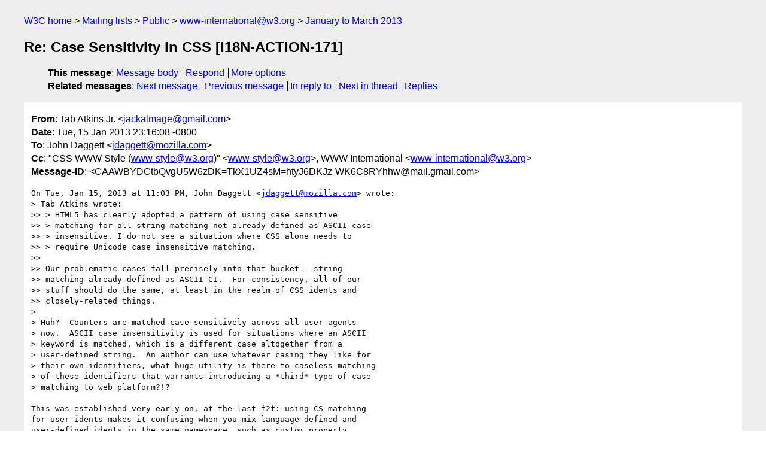

--- FILE ---
content_type: text/html
request_url: https://lists.w3.org/Archives/Public/www-international/2013JanMar/0064.html
body_size: 2620
content:
<!DOCTYPE html>
<html xmlns="http://www.w3.org/1999/xhtml" lang="en">
<head>
<meta charset="UTF-8" />
<meta name="viewport" content="width=device-width, initial-scale=1" />
<meta name="generator" content="hypermail 3.0.0, see https://github.com/hypermail-project/hypermail/" />
<title>Re: Case Sensitivity in CSS [I18N-ACTION-171] from Tab Atkins Jr. on 2013-01-16 (www-international@w3.org from January to March 2013)</title>
<meta name="Author" content="Tab Atkins Jr. (jackalmage&#x40;&#0103;&#0109;&#0097;&#0105;&#0108;&#0046;&#0099;&#0111;&#0109;)" />
<meta name="Subject" content="Re: Case Sensitivity in CSS [I18N-ACTION-171]" />
<meta name="Date" content="2013-01-16" />
<link rel="stylesheet" title="Normal view" href="/assets/styles/public.css" />
<link rel="help" href="/Help/" />
<link rel="start" href="../" title="www-international@w3.org archives" />
<script defer="defer" src="/assets/js/archives.js"></script>
</head>
<body class="message">
<header class="head">
<nav class="breadcrumb" id="upper">
  <ul>
    <li><a href="https://www.w3.org/">W3C home</a></li>
    <li><a href="/">Mailing lists</a></li>
    <li><a href="../../">Public</a></li>
    <li><a href="../">www-international@w3.org</a></li>
    <li><a href="./">January to March 2013</a></li>
  </ul>
</nav>
<h1>Re: Case Sensitivity in CSS [I18N-ACTION-171]</h1>
<!-- received="Wed Jan 16 07:16:57 2013" -->
<!-- isoreceived="20130116071657" -->
<!-- sent="Tue, 15 Jan 2013 23:16:08 -0800" -->
<!-- isosent="20130116071608" -->
<!-- name="Tab Atkins Jr." -->
<!-- email="jackalmage&#x40;&#0103;&#0109;&#0097;&#0105;&#0108;&#0046;&#0099;&#0111;&#0109;" -->
<!-- subject="Re: Case Sensitivity in CSS [I18N-ACTION-171]" -->
<!-- id="CAAWBYDCtbQvgU5W6zDK=TkX1UZ4sM=htyJ6DKJz-WK6C8RYhhw@mail.gmail.com" -->
<!-- charset="UTF-8" -->
<!-- inreplyto="1013848004.11961951.1358319801353.JavaMail.root&#64;mozilla.com" -->
<!-- expires="-1" -->
<nav id="navbar">
<ul class="links hmenu_container">
<li>
<span class="heading">This message</span>: <ul class="hmenu"><li><a href="#start" id="options1">Message body</a></li>
<li><a href="mailto:www-international&#x40;&#0119;&#0051;&#0046;&#0111;&#0114;&#0103;?Subject=Re%3A%20Case%20Sensitivity%20in%20CSS%20%5BI18N-ACTION-171%5D&amp;In-Reply-To=%3CCAAWBYDCtbQvgU5W6zDK%3DTkX1UZ4sM%3DhtyJ6DKJz-WK6C8RYhhw%40mail.gmail.com%3E&amp;References=%3CCAAWBYDCtbQvgU5W6zDK%3DTkX1UZ4sM%3DhtyJ6DKJz-WK6C8RYhhw%40mail.gmail.com%3E">Respond</a></li>
<li><a href="#options3">More options</a></li>
</ul></li>
<li>
<span class="heading">Related messages</span>: <ul class="hmenu">
<!-- unext="start" -->
<li><a href="0065.html">Next message</a></li>
<li><a href="0063.html">Previous message</a></li>
<li><a href="0063.html">In reply to</a></li>
<!-- unextthread="start" -->
<li><a href="0067.html">Next in thread</a></li>
<li><a href="#replies">Replies</a></li>
<!-- ureply="end" -->
</ul></li>
</ul>
</nav>
</header>
<!-- body="start" -->
<main class="mail">
<ul class="headers" aria-label="message headers">
<li><span class="from">
<span class="heading">From</span>: Tab Atkins Jr. &lt;<a href="mailto:jackalmage&#x40;&#0103;&#0109;&#0097;&#0105;&#0108;&#0046;&#0099;&#0111;&#0109;?Subject=Re%3A%20Case%20Sensitivity%20in%20CSS%20%5BI18N-ACTION-171%5D&amp;In-Reply-To=%3CCAAWBYDCtbQvgU5W6zDK%3DTkX1UZ4sM%3DhtyJ6DKJz-WK6C8RYhhw%40mail.gmail.com%3E&amp;References=%3CCAAWBYDCtbQvgU5W6zDK%3DTkX1UZ4sM%3DhtyJ6DKJz-WK6C8RYhhw%40mail.gmail.com%3E">jackalmage&#x40;&#0103;&#0109;&#0097;&#0105;&#0108;&#0046;&#0099;&#0111;&#0109;</a>&gt;
</span></li>
<li><span class="date"><span class="heading">Date</span>: Tue, 15 Jan 2013 23:16:08 -0800</span></li>
<li><span class="to"><span class="heading">To</span>: John Daggett &lt;<a href="mailto:jdaggett&#x40;&#0109;&#0111;&#0122;&#0105;&#0108;&#0108;&#0097;&#0046;&#0099;&#0111;&#0109;?Subject=Re%3A%20Case%20Sensitivity%20in%20CSS%20%5BI18N-ACTION-171%5D&amp;In-Reply-To=%3CCAAWBYDCtbQvgU5W6zDK%3DTkX1UZ4sM%3DhtyJ6DKJz-WK6C8RYhhw%40mail.gmail.com%3E&amp;References=%3CCAAWBYDCtbQvgU5W6zDK%3DTkX1UZ4sM%3DhtyJ6DKJz-WK6C8RYhhw%40mail.gmail.com%3E">jdaggett&#x40;&#0109;&#0111;&#0122;&#0105;&#0108;&#0108;&#0097;&#0046;&#0099;&#0111;&#0109;</a>&gt;
</span></li>
<li><span class="cc"><span class="heading">Cc</span>: &quot;CSS WWW Style (<a href="mailto:www-style&#x40;&#0119;&#0051;&#0046;&#0111;&#0114;&#0103;?Subject=Re%3A%20Case%20Sensitivity%20in%20CSS%20%5BI18N-ACTION-171%5D&amp;In-Reply-To=%3CCAAWBYDCtbQvgU5W6zDK%3DTkX1UZ4sM%3DhtyJ6DKJz-WK6C8RYhhw%40mail.gmail.com%3E&amp;References=%3CCAAWBYDCtbQvgU5W6zDK%3DTkX1UZ4sM%3DhtyJ6DKJz-WK6C8RYhhw%40mail.gmail.com%3E">www-style&#x40;&#0119;&#0051;&#0046;&#0111;&#0114;&#0103;</a>)&quot; &lt;<a href="mailto:www-style&#x40;&#0119;&#0051;&#0046;&#0111;&#0114;&#0103;?Subject=Re%3A%20Case%20Sensitivity%20in%20CSS%20%5BI18N-ACTION-171%5D&amp;In-Reply-To=%3CCAAWBYDCtbQvgU5W6zDK%3DTkX1UZ4sM%3DhtyJ6DKJz-WK6C8RYhhw%40mail.gmail.com%3E&amp;References=%3CCAAWBYDCtbQvgU5W6zDK%3DTkX1UZ4sM%3DhtyJ6DKJz-WK6C8RYhhw%40mail.gmail.com%3E">www-style&#x40;&#0119;&#0051;&#0046;&#0111;&#0114;&#0103;</a>&gt;, WWW International &lt;<a href="mailto:www-international&#x40;&#0119;&#0051;&#0046;&#0111;&#0114;&#0103;?Subject=Re%3A%20Case%20Sensitivity%20in%20CSS%20%5BI18N-ACTION-171%5D&amp;In-Reply-To=%3CCAAWBYDCtbQvgU5W6zDK%3DTkX1UZ4sM%3DhtyJ6DKJz-WK6C8RYhhw%40mail.gmail.com%3E&amp;References=%3CCAAWBYDCtbQvgU5W6zDK%3DTkX1UZ4sM%3DhtyJ6DKJz-WK6C8RYhhw%40mail.gmail.com%3E">www-international&#x40;&#0119;&#0051;&#0046;&#0111;&#0114;&#0103;</a>&gt;
</span></li>
<li><span class="message-id"><span class="heading">Message-ID</span>: &lt;CAAWBYDCtbQvgU5W6zDK=TkX1UZ4sM=htyJ6DKJz-WK6C8RYhhw&#x40;&#0109;&#0097;&#0105;&#0108;&#0046;&#0103;&#0109;&#0097;&#0105;&#0108;&#0046;&#0099;&#0111;&#0109;&gt;
</span></li>
</ul>
<pre id="start" class="body">
On Tue, Jan 15, 2013 at 11:03 PM, John Daggett &lt;<a href="mailto:jdaggett&#x40;&#0109;&#0111;&#0122;&#0105;&#0108;&#0108;&#0097;&#0046;&#0099;&#0111;&#0109;?Subject=Re%3A%20Case%20Sensitivity%20in%20CSS%20%5BI18N-ACTION-171%5D&amp;In-Reply-To=%3CCAAWBYDCtbQvgU5W6zDK%3DTkX1UZ4sM%3DhtyJ6DKJz-WK6C8RYhhw%40mail.gmail.com%3E&amp;References=%3CCAAWBYDCtbQvgU5W6zDK%3DTkX1UZ4sM%3DhtyJ6DKJz-WK6C8RYhhw%40mail.gmail.com%3E">jdaggett&#x40;&#0109;&#0111;&#0122;&#0105;&#0108;&#0108;&#0097;&#0046;&#0099;&#0111;&#0109;</a>&gt; wrote:
&gt; Tab Atkins wrote:
&gt;&gt; &gt; HTML5 has clearly adopted a pattern of using case sensitive
&gt;&gt; &gt; matching for all string matching not already defined as ASCII case
&gt;&gt; &gt; insensitive. I do not see a situation where CSS alone needs to
&gt;&gt; &gt; require Unicode case insensitive matching.
&gt;&gt;
&gt;&gt; Our problematic cases fall precisely into that bucket - string
&gt;&gt; matching already defined as ASCII CI.  For consistency, all of our
&gt;&gt; stuff should do the same, at least in the realm of CSS idents and
&gt;&gt; closely-related things.
&gt;
&gt; Huh?  Counters are matched case sensitively across all user agents
&gt; now.  ASCII case insensitivity is used for situations where an ASCII
&gt; keyword is matched, which is a different case altogether from a
&gt; user-defined string.  An author can use whatever casing they like for
&gt; their own identifiers, what huge utility is there to caseless matching
&gt; of these identifiers that warrants introducing a *third* type of case
&gt; matching to web platform?!?

This was established very early on, at the last f2f: using CS matching
for user idents makes it confusing when you mix language-defined and
user-defined idents in the same namespace, such as custom property
names and counter-style names.

(Counters being matched CS is unfortunately inconsistent with this,
but it's also very likely changeable.)

&gt; I too initially felt that some form of Unicode case insensitive
&gt; matching should be used for consistency reasons but upon reflection I
&gt; don't think the actual usage in question justifies the added work.  If
&gt; normalization and language-specific tailorings are specifically
&gt; excluded, the implementation cost isn't so high but I think adding a
&gt; third flavor of case matching isn't really something authors are
&gt; begging for, especially given that so many other parts of the web
&gt; platform already use case sensitive matching or simply require
&gt; ASCII-only identifiers.

Using ASCII CI for user-defined idents (or equivalently, requiring
them to be ASCII-only), is unacceptable to the i18n WG and several
members of our own WG.

~TJ
</pre>
<p class="received"><span class="heading">Received on</span> Wednesday, 16 January 2013 07:16:57 UTC</p>
</main>
<!-- body="end" -->
<footer class="foot">
<nav id="navbarfoot">
<ul class="links hmenu_container">
<li><span class="heading">This message</span>: <span class="message_body"><a href="#start">Message body</a></span></li>
<!-- lnext="start" -->
<li><span class="heading">Next message</span>: <a href="0065.html">Norbert Lindenberg: "Comments on ITS 2.0"</a></li>
<li><span class="heading">Previous message</span>: <a href="0063.html">John Daggett: "Re: Case Sensitivity in CSS [I18N-ACTION-171]"</a></li>
<li><span class="heading">In reply to</span>: <a href="0063.html">John Daggett: "Re: Case Sensitivity in CSS [I18N-ACTION-171]"</a></li>
<!-- lnextthread="start" -->
<li><span class="heading">Next in thread</span>: <a href="0067.html">Anne van Kesteren: "Re: Case Sensitivity in CSS [I18N-ACTION-171]"</a></li>
<li id="replies"><span class="heading">Reply</span>: <a href="0067.html">Anne van Kesteren: "Re: Case Sensitivity in CSS [I18N-ACTION-171]"</a></li>
<li><span class="heading">Reply</span>: <a href="0068.html">John Daggett: "Re: Case Sensitivity in CSS [I18N-ACTION-171]"</a></li>
<!-- lreply="end" -->
</ul>
<ul class="links hmenu_container">
<li id="options3"><span class="heading">Mail actions</span>: <ul class="hmenu"><li><a href="mailto:www-international&#x40;&#0119;&#0051;&#0046;&#0111;&#0114;&#0103;?Subject=Re%3A%20Case%20Sensitivity%20in%20CSS%20%5BI18N-ACTION-171%5D&amp;In-Reply-To=%3CCAAWBYDCtbQvgU5W6zDK%3DTkX1UZ4sM%3DhtyJ6DKJz-WK6C8RYhhw%40mail.gmail.com%3E&amp;References=%3CCAAWBYDCtbQvgU5W6zDK%3DTkX1UZ4sM%3DhtyJ6DKJz-WK6C8RYhhw%40mail.gmail.com%3E">respond to this message</a></li>
<li><a href="mailto:www-international&#x40;&#0119;&#0051;&#0046;&#0111;&#0114;&#0103;">mail a new topic</a></li></ul></li>
<li><span class="heading">Contemporary messages sorted</span>: <ul class="hmenu"><li><a href="index.html#msg64">by date</a></li>
<li><a href="thread.html#msg64">by thread</a></li>
<li><a href="subject.html#msg64">by subject</a></li>
<li><a href="author.html#msg64">by author</a></li>
</ul></li>
<li><span class="heading">Help</span>: <ul class="hmenu">
    <li><a href="/Help/" rel="help">how to use the archives</a></li>
    <li><a href="https://www.w3.org/Search/Mail/Public/search?type-index=www-international&amp;index-type=t">search the archives</a></li>
</ul>
</li>
</ul>
</nav>
<!-- trailer="footer" -->
<p class="colophon">
This archive was generated by <a href="https://github.com/hypermail-project/hypermail/">hypermail 3.0.0</a>: Wednesday,  3 July 2024 00:03:22 UTC
</p>
</footer>
</body>
</html>
